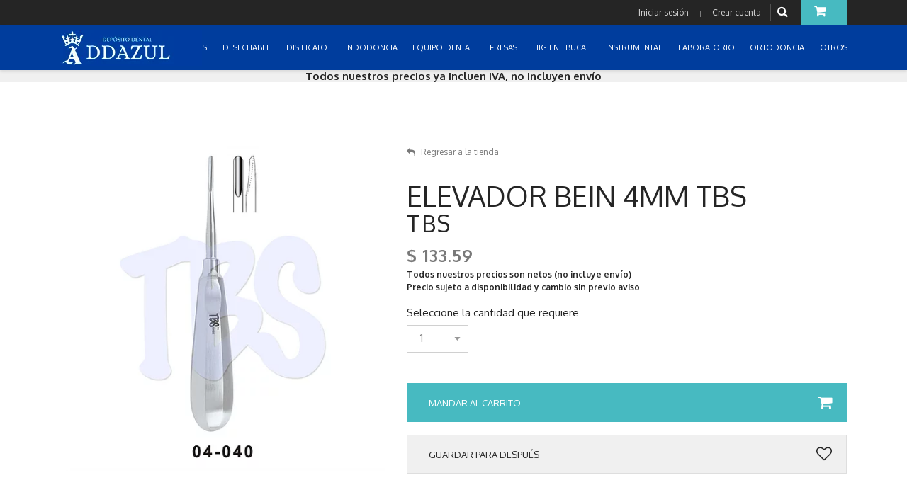

--- FILE ---
content_type: text/html; charset=UTF-8
request_url: https://ddazul.com/215-instrumental/523-cirugia/1545-elevador-bein-4mm-tbs.html
body_size: 13225
content:
<!DOCTYPE html>
<html lang="es">
  <head>

    <!-- SITE TITTLE -->
    <meta charset="utf-8">
    <meta http-equiv="X-UA-Compatible" content="IE=edge">
    <meta name="viewport" content="width=device-width, initial-scale=1">
    <title>Elevador bein 4mm tbs</title>
    <meta name="description" content="Elevador bein 4mm tbs de Tbs en Instrumental Cirugia ">
    <meta name="og:title" property="og:title" content="Elevador bein 4mm tbs">
    <meta property="og:type" content="website" />
    <meta property="og:url" content="https://ddazul.com/215-instrumental/523-cirugia/1545-elevador-bein-4mm-tbs.html" />
    <meta property="og:image" content="https://ddazul.com/productos/20191120091554-a33ce76cc6157ff73d24217bd51e1c68.BEIN 4" /><meta name="twitter:image" content="https://ddazul.com/productos/20191120091554-a33ce76cc6157ff73d24217bd51e1c68.BEIN 4" />

    <meta property="og:description" content="Detalle de Elevador bein 4mm tbs de Tbs en Instrumental Cirugia. Haz tu pedido Online y recógelo en Depósito Dental DDAzul o lo enviamos a tu domicilio o consultorio" />
    <meta property="og:site_name" content="Depósito Dental DDAzul">

    <link rel="canonical" href="https://ddazul.com/215-instrumental/523-cirugia/1545-elevador-bein-4mm-tbs.html" />
    <meta name="twitter:card" content="summary_large_image" />
    <meta name="twitter:description" content="Detalle de Elevador bein 4mm tbs de Tbs en Instrumental Cirugia. Haz tu pedido Online y recógelo en Depósito Dental DDAzul o lo enviamos a tu domicilio o consultorio" />
    <meta name="twitter:title" content="Elevador bein 4mm tbs de Tbs en Instrumental Cirugia" />

    <!-- PLUGINS CSS STYLE -->
    <link href="/plugins/jquery-ui/jquery-ui.css" rel="stylesheet">
    <link href="/plugins/bootstrap/css/bootstrap.min.css" rel="stylesheet">
    <link href="/plugins/font-awesome/css/font-awesome.min.css" rel="stylesheet">
    <link href="/plugins/selectbox/select_option1.css" rel="stylesheet">
    <link href="/plugins/fancybox/jquery.fancybox.min.css" rel="stylesheet">
    <link href="/plugins/iziToast/css/iziToast.css" rel="stylesheet">
    <link href="/plugins/prismjs/prism.css" rel="stylesheet">
    <link rel="stylesheet" type="text/css" href="/plugins/rs-plugin/css/settings.css" media="screen">
    <link rel="stylesheet" type="text/css" href="/plugins/slick/slick.css" media="screen">
    <link rel="stylesheet" type="text/css" href="/plugins/slick/slick-theme.css" media="screen">
    <link rel="stylesheet" type="text/css" href="/css/estilos.css?v=20191208" media="screen">


    <!-- CUSTOM CSS -->
    <link href="/css/style.css?v=20191208" rel="stylesheet">
    <link rel="stylesheet" href="/css/default.css" id="option_color">

    <!-- Icons -->
    <link rel="shortcut icon" href="/img/favicon.png">

    <!-- HTML5 shim and Respond.js for IE8 support of HTML5 elements and media queries -->
    <!-- WARNING: Respond.js doesn't work if you view the page via file:// -->
    <!--[if lt IE 9]>
    <script src="https://oss.maxcdn.com/html5shiv/3.7.2/html5shiv.min.js"></script>
    <script src="https://oss.maxcdn.com/respond/1.4.2/respond.min.js"></script>
    <![endif]-->
    <!-- Global site tag (gtag.js) - Google Analytics -->
    <script async src="https://www.googletagmanager.com/gtag/js?id=UA-148893604-1"></script>
    <script>
      window.dataLayer = window.dataLayer || [];
      function gtag(){dataLayer.push(arguments);}
      gtag('js', new Date());

      gtag('config', 'UA-148893604-1');
    </script>

    <script type="application/ld+json">
    {
      "@context": "https://schema.org/",
      "@type": "Product",
      "name": "ELEVADOR BEIN 4MM TBS",
      "image": ["https://ddazul.com//productos/20191120091554-a33ce76cc6157ff73d24217bd51e1c68.BEIN 4"],      "description": "ELEVADOR BEIN 4MM TBS",
      "sku": "TBS04-040",
      "brand": {
        "@type": "Brand",
        "name": "TBS"
      },
      "aggregateRating": {
        "@type": "AggregateRating",
        "ratingValue": "5",
        "reviewCount": "1"
      },
      "offers": {
        "@type": "Offer",
        "url": "https://ddazul.com/215-instrumental/523-cirugia/1545-elevador-bein-4mm-tbs.html",
        "priceCurrency": "MXN",
        "price": "133.59",
        "priceValidUntil": "2026-01-22",
        "itemCondition": "https://schema.org/NewCondition",
        "availability": "https://schema.org/InStock",
        "seller": {
          "@type": "Organization",
          "name": "Depósito Dental Azul"
        }
      }
    }
    </script>
  </head>

  <body class="body-wrapper version1">

    <div class="main-wrapper">

      <!-- HEADER -->
      
<div class="header clearfix">

  <!-- TOPBAR -->
  <div class="topBar">
    <div class="container">
      <div class="row">
        <div class="col-md-6 d-none d-md-block">
          <ul class="list-inline">
          <!--
            <li><a href="https://www.facebook.com/depositodentalazul/"><i class="fa fa-facebook"></i></a></li>
            <li><a href="#"><i class="fa fa-twitter"></i></a></li>
            <li><a href="#"><i class="fa fa-dribbble"></i></a></li>
            <li><a href="#"><i class="fa fa-vimeo"></i></a></li>
            <li><a href="#"><i class="fa fa-tumblr"></i></a></li>
        -->
          </ul>
        </div>
        <div class="col-md-6 col-12">
          <ul class="list-inline float-right top-right">
                          <li class="account-login"><span><a data-toggle="modal" href='.login-modal'>Iniciar sesión</a><small> | </small><a data-toggle="modal" href='#signup' onclick="$('#registro_alerta').html(''); $('#registro_alerta').removeClass('alert alert-danger'); $('#registro_btn').css('display', 'block'); $('#registro_btn_espere').css('display', 'none');">Crear cuenta</a></span></li>
                        <li class="searchBox">
              <a href="#" title="Buscar productos"><i class="fa fa-search"></i></a>
              <ul class="dropdown-menu dropdown-menu-right">
                <li>
                  <form method="post" action="/buscar.html">
                    <span class="input-group">
                      <input type="text" id="query" name="query" class="form-control" placeholder="Buscar..." aria-describedby="basic-addon2">
                      <button type="submit" class="input-group-addon">Buscar</button>
                    </span>
                  </form>
                </li>
              </ul>
            </li>
                        <li class="dropdown cart-dropdown">
                                <a href="javascript:void(0)" class="dropdown-toggle" data-toggle="dropdown" title="Carrito sin productos"><i class="fa fa-shopping-cart"></i></a>
                  <ul class="dropdown-menu dropdown-menu-right">
                  <li>
                    <div class="btn-group" role="group" aria-label="...">
                      Aún no tienes productos en tu carrito
                    </div>
                  </li>
                                <li>
                  <div class="btn-group" role="group" aria-label="...">
                    <button type="button" class="btn btn-default" onclick="location.href='/lista-de-deseos.html';">Ver mi lista de deseos</button>
                  </div>
                </li>
              </ul>
            </li>
                      </ul>
        </div>
      </div>
    </div>
  </div>
  <!-- NAVBAR -->
  <nav class="navbar navbar-main navbar-default navbar-expand-md" role="navigation" style="background-color: #003d9d">
    <div class="container">
      <!-- Brand and toggle get grouped for better mobile display -->

      <a class="navbar-brand" href="/">
        <img src='/img/logodda.png' alt="Logo Depósito Dental DDAzul" />
      </a>
      <button class="navbar-toggler" type="button" data-toggle="collapse" data-target=".navbar-ex1-collapse" aria-controls="navbar-ex1-collapse" aria-expanded="false" aria-label="Toggle navigation">
        <span class="fa fa-bars"></span>
      </button>


      <!-- Collect the nav links, forms, and other content for toggling -->
      <div class="collapse navbar-collapse navbar-ex1-collapse" style="background-color: #003d9d">
        <ul class="nav navbar-nav ml-auto">
                      <li class="nav-item dropdown ">
              <a href="javascript:void(0)" title="Menú Inicio" class="dropdown-toggle nav-link" data-toggle="dropdown" role="button" aria-haspopup="true" aria-expanded="false">CONSUMIBLES </a>
              <ul class="dropdown-menu dropdown-menu-left" style="top:unset;">
                <li class=""><a href="/258-consumibles/443-acetatos/" title="Departamento ACETATOS">ACETATOS</a></li><li class=""><a href="/258-consumibles/440-acido-grabador/" title="Departamento ACIDO GRABADOR">ACIDO GRABADOR</a></li><li class=""><a href="/258-consumibles/471-acondicionador-de-tejidos/" title="Departamento ACONDICIONADOR DE TEJIDOS">ACONDICIONADOR DE TEJIDOS</a></li><li class=""><a href="/258-consumibles/490-acrilicos/" title="Departamento ACRILICOS">ACRILICOS</a></li><li class=""><a href="/258-consumibles/496-adhesivos/" title="Departamento ADHESIVOS">ADHESIVOS</a></li><li class=""><a href="/258-consumibles/442-aislamiento/" title="Departamento AISLAMIENTO">AISLAMIENTO</a></li><li class=""><a href="/258-consumibles/445-amalgama/" title="Departamento AMALGAMA">AMALGAMA</a></li><li class=""><a href="/258-consumibles/494-anestesicos/" title="Departamento ANESTESICOS">ANESTESICOS</a></li><li class=""><a href="/258-consumibles/444-bases/" title="Departamento BASES">BASES</a></li><li class=""><a href="/258-consumibles/491-cementos/" title="Departamento CEMENTOS">CEMENTOS</a></li><li class=""><a href="/258-consumibles/446-cirugia/" title="Departamento CIRUGIA">CIRUGIA</a></li><li class=""><a href="/258-consumibles/447-coronas/" title="Departamento CORONAS">CORONAS</a></li><li class=""><a href="/258-consumibles/460-desensibilizantes-/" title="Departamento DESENSIBILIZANTES ">DESENSIBILIZANTES </a></li><li class=""><a href="/258-consumibles/495-limpieza-y-esterilizacion/" title="Departamento LIMPIEZA Y ESTERILIZACION">LIMPIEZA Y ESTERILIZACION</a></li><li class=""><a href="/258-consumibles/448-hemostaticos/" title="Departamento HEMOSTATICOS">HEMOSTATICOS</a></li><li class=""><a href="/258-consumibles/497-impresion/" title="Departamento IMPRESION">IMPRESION</a></li><li class=""><a href="/258-consumibles/449-indicador-de-caries/" title="Departamento INDICADOR DE CARIES">INDICADOR DE CARIES</a></li><li class=""><a href="/258-consumibles/461-lubricantes-y-quelantes/" title="Departamento LUBRICANTES Y QUELANTES">LUBRICANTES Y QUELANTES</a></li><li class=""><a href="/258-consumibles/450-oficina/" title="Departamento OFICINA">OFICINA</a></li><li class=""><a href="/258-consumibles/452-profilaxis/" title="Departamento PROFILAXIS">PROFILAXIS</a></li><li class=""><a href="/258-consumibles/441-pulidores-y-abrasivos/" title="Departamento PULIDORES Y ABRASIVOS">PULIDORES Y ABRASIVOS</a></li><li class=""><a href="/258-consumibles/501-rayos-x/" title="Departamento RAYOS X">RAYOS X</a></li><li class=""><a href="/258-consumibles/453-regeneracion-osea-/" title="Departamento REGENERACION OSEA ">REGENERACION OSEA </a></li><li class=""><a href="/258-consumibles/492-resinas/" title="Departamento RESINAS">RESINAS</a></li><li class=""><a href="/258-consumibles/493-yesos/" title="Departamento YESOS">YESOS</a></li><li class=""><a href="/258-consumibles/530-cad-cam/" title="Departamento CAD-CAM">CAD-CAM</a></li>              </ul>
            </li>
                      <li class="nav-item dropdown ">
              <a href="javascript:void(0)" title="Menú Inicio" class="dropdown-toggle nav-link" data-toggle="dropdown" role="button" aria-haspopup="true" aria-expanded="false">DESECHABLE </a>
              <ul class="dropdown-menu dropdown-menu-left" style="top:unset;">
                <li class=""><a href="/217-desechables/291-agujas/" title="Departamento AGUJAS">AGUJAS</a></li><li class=""><a href="/217-desechables/359-algodon/" title="Departamento ALGODON">ALGODON</a></li><li class=""><a href="/217-desechables/414-bolsas-desechables/" title="Departamento BOLSAS DESECHABLES">BOLSAS DESECHABLES</a></li><li class=""><a href="/217-desechables/317-bolsas-para-esterilizar/" title="Departamento BOLSAS PARA ESTERILIZAR">BOLSAS PARA ESTERILIZAR</a></li><li class=""><a href="/217-desechables/264-campos/" title="Departamento CAMPOS">CAMPOS</a></li><li class=""><a href="/217-desechables/265-cubrebocas/" title="Departamento CUBREBOCAS">CUBREBOCAS</a></li><li class=""><a href="/217-desechables/281-desechable/" title="Departamento DESECHABLE">DESECHABLE</a></li><li class=""><a href="/217-desechables/271-eyectores/" title="Departamento EYECTORES">EYECTORES</a></li><li class=""><a href="/217-desechables/368-gasas/" title="Departamento GASAS">GASAS</a></li><li class=""><a href="/217-desechables/316-guantes-esteril/" title="Departamento GUANTES ESTERIL">GUANTES ESTERIL</a></li><li class=""><a href="/217-desechables/315-guantes-nitrilo/" title="Departamento GUANTES NITRILO">GUANTES NITRILO</a></li><li class=""><a href="/217-desechables/314-guantes-vinyl/" title="Departamento GUANTES VINYL">GUANTES VINYL</a></li><li class=""><a href="/217-desechables/408-sanitas/" title="Departamento SANITAS">SANITAS</a></li><li class=""><a href="/217-desechables/263-vasos/" title="Departamento VASOS">VASOS</a></li><li class=""><a href="/217-desechables/266-guantes-latex/" title="Departamento GUANTES LATEX">GUANTES LATEX</a></li>              </ul>
            </li>
                      <li class="nav-item dropdown ">
              <a href="javascript:void(0)" title="Menú Inicio" class="dropdown-toggle nav-link" data-toggle="dropdown" role="button" aria-haspopup="true" aria-expanded="false">DISILICATO </a>
              <ul class="dropdown-menu dropdown-menu-left" style="top:unset;">
                              </ul>
            </li>
                      <li class="nav-item dropdown ">
              <a href="javascript:void(0)" title="Menú Inicio" class="dropdown-toggle nav-link" data-toggle="dropdown" role="button" aria-haspopup="true" aria-expanded="false">ENDODONCIA </a>
              <ul class="dropdown-menu dropdown-menu-left" style="top:unset;">
                <li class=""><a href="/238-endodoncia/439-consumibles/" title="Departamento CONSUMIBLES">CONSUMIBLES</a></li><li class=""><a href="/238-endodoncia/318-grapas/" title="Departamento GRAPAS">GRAPAS</a></li><li class=""><a href="/238-endodoncia/321-gutta-percha/" title="Departamento GUTTA PERCHA">GUTTA PERCHA</a></li><li class=""><a href="/238-endodoncia/319-limas/" title="Departamento LIMAS">LIMAS</a></li><li class=""><a href="/238-endodoncia/366-postes/" title="Departamento POSTES">POSTES</a></li><li class=""><a href="/238-endodoncia/394-soluciones/" title="Departamento SOLUCIONES">SOLUCIONES</a></li><li class=""><a href="/238-endodoncia/324-puntas-de-papel/" title="Departamento PUNTAS DE PAPEL">PUNTAS DE PAPEL</a></li>              </ul>
            </li>
                      <li class="nav-item dropdown ">
              <a href="javascript:void(0)" title="Menú Inicio" class="dropdown-toggle nav-link" data-toggle="dropdown" role="button" aria-haspopup="true" aria-expanded="false">EQUIPO DENTAL </a>
              <ul class="dropdown-menu dropdown-menu-left" style="top:unset;">
                <li class=""><a href="/256-equipo-dental/418-endodoncia/" title="Departamento ENDODONCIA">ENDODONCIA</a></li><li class=""><a href="/256-equipo-dental/432-amalgamador/" title="Departamento AMALGAMADOR">AMALGAMADOR</a></li><li class=""><a href="/256-equipo-dental/430-camara-intraoral/" title="Departamento CAMARA INTRAORAL">CAMARA INTRAORAL</a></li><li class=""><a href="/256-equipo-dental/419-escareadores/" title="Departamento ESCAREADORES">ESCAREADORES</a></li><li class=""><a href="/256-equipo-dental/428-compresores/" title="Departamento COMPRESORES">COMPRESORES</a></li><li class=""><a href="/256-equipo-dental/427-lupas/" title="Departamento LUPAS">LUPAS</a></li><li class=""><a href="/256-equipo-dental/421-lampara-de-fotocurado-/" title="Departamento LAMPARA DE FOTOCURADO ">LAMPARA DE FOTOCURADO </a></li><li class=""><a href="/256-equipo-dental/420-esterilizacion/" title="Departamento ESTERILIZACION">ESTERILIZACION</a></li><li class=""><a href="/256-equipo-dental/422-unidades-dentales/" title="Departamento UNIDADES DENTALES">UNIDADES DENTALES</a></li><li class=""><a href="/256-equipo-dental/423-rayos-x/" title="Departamento RAYOS X">RAYOS X</a></li><li class=""><a href="/256-equipo-dental/459-eyector-quirurgico/" title="Departamento EYECTOR QUIRURGICO">EYECTOR QUIRURGICO</a></li><li class=""><a href="/256-equipo-dental/469-muebles/" title="Departamento MUEBLES">MUEBLES</a></li><li class=""><a href="/256-equipo-dental/424-piezas-de-mano/" title="Departamento PIEZAS DE MANO">PIEZAS DE MANO</a></li><li class=""><a href="/256-equipo-dental/429-micromotores/" title="Departamento MICROMOTORES">MICROMOTORES</a></li><li class=""><a href="/256-equipo-dental/518-refacciones/" title="Departamento REFACCIONES">REFACCIONES</a></li>              </ul>
            </li>
                      <li class="nav-item dropdown ">
              <a href="javascript:void(0)" title="Menú Inicio" class="dropdown-toggle nav-link" data-toggle="dropdown" role="button" aria-haspopup="true" aria-expanded="false">FRESAS </a>
              <ul class="dropdown-menu dropdown-menu-left" style="top:unset;">
                <li class=""><a href="/216-fresas-/516-tronco-conica-punta-plana/" title="Departamento TRONCO CÓNICA PUNTA PLANA">TRONCO CÓNICA PUNTA PLANA</a></li><li class=""><a href="/216-fresas-/517-tronco-conica-punta-redondeada/" title="Departamento TRONCO CÓNICA PUNTA REDONDEADA">TRONCO CÓNICA PUNTA REDONDEADA</a></li><li class=""><a href="/216-fresas-/514-flama/" title="Departamento FLAMA">FLAMA</a></li><li class=""><a href="/216-fresas-/505-bola/" title="Departamento BOLA">BOLA</a></li><li class=""><a href="/216-fresas-/510-pera-/" title="Departamento PERA ">PERA </a></li><li class=""><a href="/216-fresas-/513-punta-de-lapiz/" title="Departamento PUNTA DE LÁPIZ">PUNTA DE LÁPIZ</a></li><li class=""><a href="/216-fresas-/508-rueda-de-carro/" title="Departamento RUEDA DE CARRO">RUEDA DE CARRO</a></li><li class=""><a href="/216-fresas-/515-balon-/" title="Departamento BALÓN ">BALÓN </a></li><li class=""><a href="/216-fresas-/466-otros/" title="Departamento OTROS">OTROS</a></li><li class=""><a href="/216-fresas-/509-carillas/" title="Departamento CARILLAS">CARILLAS</a></li><li class=""><a href="/216-fresas-/512-cilindrica/" title="Departamento CILÍNDRICA">CILÍNDRICA</a></li><li class=""><a href="/216-fresas-/511-corte-de-profundidad-/" title="Departamento CORTE DE PROFUNDIDAD ">CORTE DE PROFUNDIDAD </a></li><li class=""><a href="/216-fresas-/506-cono-invertido/" title="Departamento CONO INVERTIDO">CONO INVERTIDO</a></li><li class=""><a href="/216-fresas-/507-barril/" title="Departamento BARRIL">BARRIL</a></li>              </ul>
            </li>
                      <li class="nav-item dropdown ">
              <a href="javascript:void(0)" title="Menú Inicio" class="dropdown-toggle nav-link" data-toggle="dropdown" role="button" aria-haspopup="true" aria-expanded="false">HIGIENE BUCAL </a>
              <ul class="dropdown-menu dropdown-menu-left" style="top:unset;">
                <li class=""><a href="/245-higiene-bucal/356-cepillos/" title="Departamento CEPILLOS">CEPILLOS</a></li><li class=""><a href="/245-higiene-bucal/357-enjuagues/" title="Departamento ENJUAGUES">ENJUAGUES</a></li><li class=""><a href="/245-higiene-bucal/358-blanqueamientos/" title="Departamento BLANQUEAMIENTOS">BLANQUEAMIENTOS</a></li><li class=""><a href="/245-higiene-bucal/354-hilo-dental/" title="Departamento HILO DENTAL">HILO DENTAL</a></li><li class=""><a href="/245-higiene-bucal/355-pastas-dentales/" title="Departamento PASTAS DENTALES">PASTAS DENTALES</a></li>              </ul>
            </li>
                      <li class="nav-item dropdown ">
              <a href="javascript:void(0)" title="Menú Inicio" class="dropdown-toggle nav-link" data-toggle="dropdown" role="button" aria-haspopup="true" aria-expanded="false">INSTRUMENTAL </a>
              <ul class="dropdown-menu dropdown-menu-left" style="top:unset;">
                <li class=""><a href="/215-instrumental/261-basicos/" title="Departamento BASICOS">BASICOS</a></li><li class=""><a href="/215-instrumental/477-pinzas/" title="Departamento PINZAS">PINZAS</a></li><li class=""><a href="/215-instrumental/478-tijeras/" title="Departamento TIJERAS">TIJERAS</a></li><li class=""><a href="/215-instrumental/480-abreboca/" title="Departamento ABREBOCA">ABREBOCA</a></li><li class=""><a href="/249-otros/410-otros/" title="Departamento OTROS">OTROS</a></li><li class=""><a href="/215-instrumental/485-espatulas/" title="Departamento ESPATULAS">ESPATULAS</a></li><li class=""><a href="/215-instrumental/480-abreboca/" title="Departamento ABREBOCA">ABREBOCA</a></li><li class=""><a href="/215-instrumental/482-alicate/" title="Departamento ALICATE">ALICATE</a></li><li class=""><a href="/215-instrumental/478-tijeras/" title="Departamento TIJERAS">TIJERAS</a></li><li class=""><a href="/215-instrumental/499-retractores-y-abrebocas/" title="Departamento RETRACTORES Y ABREBOCAS">RETRACTORES Y ABREBOCAS</a></li><li class=""><a href="/215-instrumental/522-aislamiento/" title="Departamento AISLAMIENTO">AISLAMIENTO</a></li><li class=""><a href="/215-instrumental/523-cirugia/" title="Departamento CIRUGIA">CIRUGIA</a></li><li class=""><a href="/215-instrumental/524-ortodoncia/" title="Departamento ORTODONCIA">ORTODONCIA</a></li><li class=""><a href="/215-instrumental/525-diagnostico/" title="Departamento DIAGNOSTICO">DIAGNOSTICO</a></li><li class=""><a href="/215-instrumental/526-periodoncia/" title="Departamento PERIODONCIA">PERIODONCIA</a></li>              </ul>
            </li>
                      <li class="nav-item dropdown ">
              <a href="javascript:void(0)" title="Menú Inicio" class="dropdown-toggle nav-link" data-toggle="dropdown" role="button" aria-haspopup="true" aria-expanded="false">LABORATORIO </a>
              <ul class="dropdown-menu dropdown-menu-left" style="top:unset;">
                <li class=""><a href="/246-laboratorio/361-dientes-de-acrilico/" title="Departamento DIENTES DE ACRILICO">DIENTES DE ACRILICO</a></li><li class=""><a href="/246-laboratorio/377-discos-para-pulir-y-cortar/" title="Departamento DISCOS PARA PULIR Y CORTAR">DISCOS PARA PULIR Y CORTAR</a></li><li class=""><a href="/246-laboratorio/412-fresones/" title="Departamento FRESONES">FRESONES</a></li><li class=""><a href="/246-laboratorio/376-investimento-/" title="Departamento INVESTIMENTO ">INVESTIMENTO </a></li><li class=""><a href="/246-laboratorio/393-mantas-para-pulir/" title="Departamento MANTAS PARA PULIR">MANTAS PARA PULIR</a></li><li class=""><a href="/246-laboratorio/365-metales/" title="Departamento METALES">METALES</a></li><li class=""><a href="/246-laboratorio/436-otros/" title="Departamento OTROS">OTROS</a></li><li class=""><a href="/246-laboratorio/362-preformas-de-cera/" title="Departamento PREFORMAS DE CERA">PREFORMAS DE CERA</a></li><li class=""><a href="/246-laboratorio/374-trabajos-de-zirconia/" title="Departamento TRABAJOS DE ZIRCONIA">TRABAJOS DE ZIRCONIA</a></li><li class=""><a href="/246-laboratorio/363-muflas/" title="Departamento MUFLAS">MUFLAS</a></li><li class=""><a href="/246-laboratorio/365-metales/" title="Departamento METALES">METALES</a></li><li class=""><a href="/246-laboratorio/464-flexibles/" title="Departamento FLEXIBLES">FLEXIBLES</a></li><li class=""><a href="/246-laboratorio/500-porcelana/" title="Departamento PORCELANA">PORCELANA</a></li><li class=""><a href="/246-laboratorio/378-separador/" title="Departamento SEPARADOR">SEPARADOR</a></li>              </ul>
            </li>
                      <li class="nav-item dropdown ">
              <a href="javascript:void(0)" title="Menú Inicio" class="dropdown-toggle nav-link" data-toggle="dropdown" role="button" aria-haspopup="true" aria-expanded="false">ORTODONCIA </a>
              <ul class="dropdown-menu dropdown-menu-left" style="top:unset;">
                <li class=""><a href="/240-ortodoncia/343-arcos-de-acero/" title="Departamento ARCOS DE ACERO">ARCOS DE ACERO</a></li><li class=""><a href="/240-ortodoncia/373-arcos-de-niti/" title="Departamento ARCOS DE NITI">ARCOS DE NITI</a></li><li class=""><a href="/240-ortodoncia/336-alambre-orto/" title="Departamento ALAMBRE ORTO">ALAMBRE ORTO</a></li><li class=""><a href="/240-ortodoncia/333-brackets/" title="Departamento BRACKETS">BRACKETS</a></li><li class=""><a href="/240-ortodoncia/332-cadena-abierta/" title="Departamento CADENA ABIERTA">CADENA ABIERTA</a></li><li class=""><a href="/240-ortodoncia/334-cadena-cerrada/" title="Departamento CADENA CERRADA">CADENA CERRADA</a></li><li class=""><a href="/240-ortodoncia/457-cadena-mediana/" title="Departamento CADENA MEDIANA">CADENA MEDIANA</a></li><li class=""><a href="/240-ortodoncia/372-aditamentos/" title="Departamento ADITAMENTOS">ADITAMENTOS</a></li><li class=""><a href="/240-ortodoncia/367-ligas-intraorales/" title="Departamento LIGAS INTRAORALES">LIGAS INTRAORALES</a></li><li class=""><a href="/240-ortodoncia/372-aditamentos/" title="Departamento ADITAMENTOS">ADITAMENTOS</a></li><li class=""><a href="/240-ortodoncia/335-material-para-bandas/" title="Departamento MATERIAL PARA BANDAS">MATERIAL PARA BANDAS</a></li><li class=""><a href="/240-ortodoncia/438-aparatos-/" title="Departamento APARATOS ">APARATOS </a></li><li class=""><a href="/240-ortodoncia/329-modulos/" title="Departamento MODULOS">MODULOS</a></li><li class=""><a href="/240-ortodoncia/346-set-de-tubos/" title="Departamento SET DE TUBOS">SET DE TUBOS</a></li><li class=""><a href="/240-ortodoncia/330-bandas-con-tubo/" title="Departamento BANDAS CON TUBO">BANDAS CON TUBO</a></li><li class=""><a href="/240-ortodoncia/331-bandas-sin-tubo/" title="Departamento BANDAS SIN TUBO">BANDAS SIN TUBO</a></li><li class=""><a href="/240-ortodoncia/340-caja-orto/" title="Departamento CAJA ORTO">CAJA ORTO</a></li><li class=""><a href="/240-ortodoncia/438-aparatos-/" title="Departamento APARATOS ">APARATOS </a></li>              </ul>
            </li>
                      <li class="nav-item dropdown ">
              <a href="javascript:void(0)" title="Menú Inicio" class="dropdown-toggle nav-link" data-toggle="dropdown" role="button" aria-haspopup="true" aria-expanded="false">OTROS </a>
              <ul class="dropdown-menu dropdown-menu-left" style="top:unset;">
                <li class=""><a href="/249-otros/410-otros/" title="Departamento OTROS">OTROS</a></li>              </ul>
            </li>
                  </ul>
      </div><!-- /.navbar-collapse -->
      <div class="version2">
                  <div class="dropdown cart-dropdown">
            <a href="javascript:void(0)" class="dropdown-toggle shop-cart" data-toggle="dropdown" title="Tu carrito está vacío">
              <i class="fa fa-shopping-cart"></i>
            </a>
            <ul class="dropdown-menu dropdown-menu-right">
              <li>Aún no tienes productos en tu carrito
              </li>
            </ul>
          </div>
              </div>
    </div>
  </nav>

</div>


      <!-- LIGHT SECTION -->
      <section class="lightSection clearfix pageHeader" style="max-height: 17px; font-size: 15px;">
        <div class="container" style="width: 100%">

          <div class="row align-items-center d-none d-lg-block">
            <div class="col-12" align="center">
              <b>Todos nuestros precios ya incluen IVA, no incluyen envío</b>
            </div>
          </div>

          <div class="row align-items-center d-lg-none">
            <div class="col-4">
              <a href="javascript:window.history.back();" style="color:#000">Regresar</a>            </div>
            <div class="col-8" align="right">
              Todos nuestros precios ya incluen IVA, no incluyen envío
            </div>
          </div>

        </div>
      </section>

      <!-- MAIN CONTENT SECTION -->
      <section class="mainContent clearfix">
        <div class="container">
          <div class="row singleProduct">
            <div class="col-md-12">
              <div class="media flex-wrap">

                <div class="media-left productSlider">


                                          <div class="img-magnifier-container">
                          <img src="/productos/20191120091554-a33ce76cc6157ff73d24217bd51e1c68.BEIN 4" id="myimage" alt="ELEVADOR BEIN 4MM TBS" style="max-width: 100%" onclick="activarLupa()">
                        </div>
                      


                </div>
                <div class="media-body">
                  <div id="prueba"></div>
                  <ul class="list-inline">
                    <li><a href="\index.php" title="Regresar al inicio"><i class="fa fa-reply" aria-hidden="true"></i>Regresar a la tienda</a></li>                  </ul>
                  <h1>ELEVADOR BEIN 4MM TBS</h1>
                  <a href='\marcas\12-tbs' title="Ver productos de la marca TBS"><h2>TBS</h2></a>
                  <h3 style="margin-bottom: 5px">$ 133.59</h3>
                                    <b>Todos nuestros precios son netos  (no incluye envío)<br />Precio sujeto a disponibilidad y cambio sin previo aviso</b><br /><br />

                  <div class="row col-12"><label class="form-label">Seleccione la cantidad que requiere</label></div>
                  <span class="quick-drop resizeWidth">
                    <select name="cantidad" id="cantidad" class="select-drop">
                      <option value="1">1</option>
                      <option value="2">2</option><option value="3">3</option><option value="4">4</option><option value="5">5</option><option value="6">6</option><option value="7">7</option><option value="8">8</option><option value="9">9</option><option value="10">10</option><option value="11">11</option><option value="12">12</option><option value="13">13</option><option value="14">14</option><option value="15">15</option><option value="16">16</option><option value="17">17</option><option value="18">18</option><option value="19">19</option><option value="20">20</option>                    </select>
                  </span>

                  <div class="btn-area">
                    <a onclick="$(window).scrollTop(0); agregarCarrito(1545, $('#cantidad').val());" class="btn btn-primary btn-block" style="width:100%">Mandar al carrito <i class="fa fa-shopping-cart" aria-hidden="true"></i></a><br /><br />
                    <a data-toggle="modal" href=".login-modal" class="btn btn-secondary btn-default" style="text-align:left; padding-left:30px; font-size:13px; width: 100%; position: relative; line-height: 55px; height: 55px" title="Guardar producto en mi lista de deseos">Guardar para después  <i class="fa fa-heart-o" aria-hidden="true" style="position: absolute; right: 20px; top: 16px; font-size: 22px;"></i></a>                    <div class="addthis_inline_share_toolbox" style="padding-top: 20px"></div>
                  </div>

                </div>
              </div>
            </div>
          </div>
                      <div class="page-header">
              <h4>Productos relacionados</h4>
            </div>
            <div class="row productsContent">
              
                              <div class="col-lg-4 col-md-4">
                  <div class="productBox producto-horizontal">
                    <div class="text-center">
                      <a href="/215-instrumental/527-restauradora/4155-.html" title="Ver el producto ">
                        <img src="/productos/20210930152547-0878cf2df88e8b635b3fbd0e2cf6e9341099.png" class="imagen" alt="">                      </a>
                    </div>
                    <div class="productCaption clearfix">
                      <a href="/215-instrumental/527-restauradora/4155-.html" title="Ver el producto ">
                        <h5></h5>
                      </a>
                      <h3>$ 0.00</h3>
                      <button class="btn btn-default" onclick="agregarCarrito(4155, 1);"><i class="fa fa-shopping-basket"></i></button>
                      <button class="btn btn-default" onclick="window.location.href = '/215-instrumental/527-restauradora/4155-.html'"><i class="fa fa-eye"></i></button>
                    </div>
                  </div>
                </div>
                              <div class="col-lg-4 col-md-4">
                  <div class="productBox producto-horizontal">
                    <div class="text-center">
                      <a href="/215-instrumental/525-diagnostico/4179-.html" title="Ver el producto ">
                        <img src="/productos/20200206183345-d4a6472446b2e30b20683ec6eed01fa6.jpg" class="imagen" alt="">                      </a>
                    </div>
                    <div class="productCaption clearfix">
                      <a href="/215-instrumental/525-diagnostico/4179-.html" title="Ver el producto ">
                        <h5></h5>
                      </a>
                      <h3>$ 615.28</h3>
                      <button class="btn btn-default" onclick="agregarCarrito(4179, 1);"><i class="fa fa-shopping-basket"></i></button>
                      <button class="btn btn-default" onclick="window.location.href = '/215-instrumental/525-diagnostico/4179-.html'"><i class="fa fa-eye"></i></button>
                    </div>
                  </div>
                </div>
                              <div class="col-lg-4 col-md-4">
                  <div class="productBox producto-horizontal">
                    <div class="text-center">
                      <a href="/215-instrumental/523-cirugia/10933-.html" title="Ver el producto ">
                        <img src="/productos/20250609174251-4d5f0f63d95812eabfc6cb9db2a7e6e2.jpeg" class="imagen" alt="">                      </a>
                    </div>
                    <div class="productCaption clearfix">
                      <a href="/215-instrumental/523-cirugia/10933-.html" title="Ver el producto ">
                        <h5></h5>
                      </a>
                      <h3>$ 27.00</h3>
                      <button class="btn btn-default" onclick="agregarCarrito(10933, 1);"><i class="fa fa-shopping-basket"></i></button>
                      <button class="btn btn-default" onclick="window.location.href = '/215-instrumental/523-cirugia/10933-.html'"><i class="fa fa-eye"></i></button>
                    </div>
                  </div>
                </div>
              
            </div>
                  </div>
      </section>

      <div class="footer clearfix">
  <div class="container">
    <div class="row">
      <div class="col-md-2 col-12">
        <div class="footerLink">
          <h5>CATEGORÍAS</h5>
          <ul class="list-unstyled">
            <li><a href="/217-desechables/" title="Categoría DESECHABLES">DESECHABLES</a></li><li><a href="/263-didactico/" title="Categoría DIDACTICO">DIDACTICO</a></li><li><a href="/216-fresas-/" title="Categoría FRESAS ">FRESAS </a></li><li><a href="/267-disilicato-/" title="Categoría DISILICATO ">DISILICATO </a></li><li><a href="/240-ortodoncia/" title="Categoría ORTODONCIA">ORTODONCIA</a></li>          </ul>
        </div>
      </div>
      <div class="col-md-2 col-12">
        <div class="footerLink">
          <h5>MARCAS</h5>
          <ul class="list-unstyled">
            <li><a href="/marcas/254-fresa/" title="Marca FRESA">FRESA</a></li><li><a href="/marcas/252-helsa/" title="Marca HELSA">HELSA</a></li><li><a href="/marcas/55-septodont/" title="Marca SEPTODONT">SEPTODONT</a></li><li><a href="/marcas/190-vita/" title="Marca VITA">VITA</a></li><li><a href="/marcas/154-ferybk/" title="Marca FERYBK">FERYBK</a></li>          </ul>
        </div>
      </div>
      <div class="col-md-2 col-12">
        <div class="footerLink">
          <h5>Enlaces</h5>
          <ul class="list-unstyled">
            <li><a href="/index.php" title="Regresar a Portada">Portada</a></li>
            <li><a href="/politica-privacidad.html" title="Política de Privacidad">Política de Privacidad</a></li>
            <li><a href="/terminos-condiciones.html" title="Términos y condiciones">Términos y condiciones</a></li>
            <li><a href="/politica-devoluciones.html" title="Términos y condiciones">Política de Devoluciones</a></li>
            <li style="padding-top: 10px;">
              <a href="https://play.google.com/store/apps/details?id=com.link2soft.depositodentalazul&hl=es" title="Descarga la APP de Depósito Dental DDAzul para Android"><img src="/img/googleplay.png" width="35" style="margin-right: 20px" /></a>
              <a href="https://apps.apple.com/mx/app/dep%C3%B3sito-dental-azul/id1489065479" title="Descarga la APP de Depósito Dental DDAzul para IPhone / IPad"><img src="/img/appstore.png" width="40" /></a>
            </li>
          </ul>
        </div>
      </div>
      <div class="col-md-2 col-12">
        <div class="footerLink">
          <h5>Contáctanos</h5>
          <ul class="list-unstyled">
            <li>Llámanos al 442-349-4693</li>
            <li><a href='https://www.google.com/maps/place/Depósito+Dental+Azul/@20.5870353,-100.414845,15z/data=!4m2!3m1!1s0x0:0x2129aa678a6a3a01?sa=X&ved=2ahUKEwjTm-XY75PmAhVFn-AKHZ_xAkgQ_BIwC3oECAwQCw' target='_blank' title="Mapa de ubicación de Depósito Dental DDAzul">Av. Tlacote 168, Santiago, 76179 Santiago de Querétaro, Qro.</a></li>
            <li><a href="mailto:ddazulcotizacion@hotmail.com">ddazulcotizacion@hotmail.com</a></li>
          </ul>
          <ul class="list-inline">
            <li><a href="https://www.facebook.com/depositodentalazul/" target="_blank" title="Facebook de Depósito Dental DDAzul"><i class="fa fa-facebook"></i></a></li>
          </ul>
        </div>
      </div>
      <div class="col-md-4 col-12">
        <div class="newsletter clearfix">
          <h4>Promociones</h4>
          <h3>Recíbelas gratis</h3>
          <p>Ingresa tu correo electrónico para recibir periódicamente las promociones que publicamos</p>
          <div class="input-group">
            <input type="text" class="form-control" placeholder="correo@dominio.com" aria-describedby="basic-addon2">
            <a href="#" class="input-group-addon" id="basic-addon2" title="Registrar tu correo para recibir promociones">Ok <i class="fa fa-chevron-right"></i></a>
          </div>
        </div>
      </div>
    </div>
  </div>
</div>
<!-- COPY RIGHT -->
<div class="copyRight clearfix">
  <div class="container">
    <div class="row">
      <div class="col-md-7 col-12">
        <p>&copy; 2026 Derechos reservados Depósito Dental DDAzul S.A. de C.V.</p>
      </div>
      <div class="col-md-5 col-12">
        <ul class="list-inline">
          <li><img src="/img/home/footer/card1.png" alt="Aceptamos tarjetas Visa"></li>
          <li><img src="/img/home/footer/card2.png" alt="Aceptamos PayPal"></li>
          <li><img src="/img/home/footer/card3.png" alt="Aceptamos tarjetas MasterCard"></li>
        </ul>
      </div>
    </div>
  </div>
</div>    </div>

        <!-- LOGIN MODAL -->
    <div class="modal fade login-modal" id="login" tabindex="-1" role="dialog">
      <div class="modal-dialog">
        <div class="modal-content">
          <div class="modal-header justify-content-center">
            <h3 class="modal-title">Iniciar sesión</h3>
            <button type="button" class="close" data-dismiss="modal" aria-hidden="true">&times;</button>
          </div>
          <div class="modal-body">
            <div id="login_alerta"></div>
            <form role="form" autocomplete="off">
              <div class="form-group">
                <label for="login_email">Correo electrónico</label>
                <input type="email" class="form-control" id="login_email" placeholder="correo@dominio.com">
              </div>
              <div class="form-group">
                <label for="login_clave">Password</label>
                <input type="password" class="form-control" id="login_clave" placeholder="Contraseña" autocomplete="off">
              </div>
              <div id="div_login_btn">
                <button type="button" class="btn btn-primary btn-block" onclick="autenticarme()">Autenticarme</button>
                <button type="button" class="btn btn-link btn-block" onclick="window.location='/recuperar-clave.html'">¿Olvidaste tu contraseña?</button>
              </div>
              <span id="login_btn_espere" style="display:none"><center>Por favor espere...</center></span>
            </form>
          </div>
        </div>
      </div>
    </div>

    <!-- SIGN UP MODAL -->
    <div class="modal fade" id="signup" tabindex="-1" role="dialog">
      <div class="modal-dialog">
        <div class="modal-content">
          <div class="modal-header justify-content-center">
            <button type="button" class="close" data-dismiss="modal" aria-hidden="true">&times;</button>
            <h3 class="modal-title">Crear cuenta</h3>
          </div>
          <div class="modal-body">
            <div id="registro_alerta"></div>
            <form role="form" autocomplete="off">
              <div class="form-group">
                <label for="registro_nombre">Nombre</label>
                <input type="text" class="form-control" id="registro_nombre" placeholder="Nombre completo" autocomplete="off">
              </div>
              <div class="form-group">
                <label for="registro_email">Correo electrónico <br /><small>(Enviaremos un correo para confirmar tu cuenta)</small></label>
                <input type="email" class="form-control" id="registro_email" placeholder="correo@dominio.com" autocomplete="off">
              </div>
              <div class="form-group">
                <label for="registro_clave">Contraseña</label>
                <input type="password" class="form-control" id="registro_clave" placeholder="Mínimo 8 caracteres" autocomplete="off">
              </div>
              <div class="form-group">
                <label for="registro_clave2">Confirmar contraseña</label>
                <input type="password" class="form-control" id="registro_clave2" placeholder="Mínimo 8 caracteres" autocomplete="off">
              </div>
              <button type="button" class="btn btn-primary btn-block" onclick="registrarme()" id="registro_btn">Registrarme</button>
              <span id="registro_btn_espere" style="display:none"><center>Por favor espere...</center></span>
            </form>
          </div>
        </div>
      </div>
    </div>    
    <script src="/plugins/jquery/jquery.min.js"></script>
    <script src="/plugins/jquery/jquery-migrate-3.0.0.min.js"></script>
    <script src="/plugins/jquery-ui/jquery-ui.js"></script>
    <script src="/plugins/bootstrap/js/popper.min.js"></script>
    <script src="/plugins/bootstrap/js/bootstrap.min.js"></script>
    <script src="/plugins/rs-plugin/js/jquery.themepunch.tools.min.js"></script>
    <script src="/plugins/rs-plugin/js/jquery.themepunch.revolution.min.js"></script>
    <script src="/plugins/slick/slick.min.js"></script>
    <script src="/plugins/fancybox/jquery.fancybox.min.js"></script>
    <script src="/plugins/iziToast/js/iziToast.min.js"></script>
    <script src="/plugins/prismjs/prism.js"></script>
    <script src="/plugins/selectbox/jquery.selectbox-0.1.3.min.js"></script>
    <script src="/plugins/countdown/jquery.syotimer.js"></script>
    <script src="/plugins/velocity/velocity.min.js"></script>
    <script src="/js/custom.js"></script>
    <script type="text/javascript" src="//s7.addthis.com/js/300/addthis_widget.js#pubid=ra-5dde9f3f379bec32"></script>
    <script>
function magnify(imgID, zoom) {
  var img, glass, w, h, bw;
  img = document.getElementById(imgID);

  /* Create magnifier glass: */
  glass = document.createElement("DIV");
  glass.setAttribute("class", "img-magnifier-glass");

  /* Insert magnifier glass: */
  img.parentElement.insertBefore(glass, img);

  /* Set background properties for the magnifier glass: */
  glass.style.backgroundImage = "url('" + img.src + "')";
  glass.style.backgroundRepeat = "no-repeat";
  glass.style.backgroundSize = (img.width * zoom) + "px " + (img.height * zoom) + "px";
  bw = 3;
  w = glass.offsetWidth / 2;
  h = glass.offsetHeight / 2;

  /* Execute a function when someone moves the magnifier glass over the image: */
  glass.addEventListener("mousemove", moveMagnifier);
  img.addEventListener("mousemove", moveMagnifier);

  /*and also for touch screens:*/
  glass.addEventListener("touchmove", moveMagnifier);
  img.addEventListener("touchmove", moveMagnifier);
  function moveMagnifier(e) {
    var pos, x, y;
    /* Prevent any other actions that may occur when moving over the image */
    e.preventDefault();
    /* Get the cursor's x and y positions: */
    pos = getCursorPos(e);
    x = pos.x;
    y = pos.y;
    if(isNaN(x)){
      x=e.touches[0].screenX;
      y=e.touches[0].screenY-$('#myimage').offset().top;
    }
    /* Prevent the magnifier glass from being positioned outside the image: */
    if (x > img.width - (w / zoom)) {x = img.width - (w / zoom);}
    if (x < w / zoom) {x = w / zoom;}
    if (y > img.height - (h / zoom)) {y = img.height - (h / zoom);}
    if (y < h / zoom) {y = h / zoom;}
    /* Set the position of the magnifier glass: */
    glass.style.left = (x - w) + "px";
    glass.style.top = (y - h) + "px";
    /* Display what the magnifier glass "sees": */
    glass.style.backgroundPosition = "-" + ((x * zoom) - w + bw) + "px -" + ((y * zoom) - h + bw) + "px";
  }

  function getCursorPos(e) {
    var a, x = 0, y = 0;
    e = e || window.event;
    /* Get the x and y positions of the image: */
    a = img.getBoundingClientRect();
    /* Calculate the cursor's x and y coordinates, relative to the image: */
    x = e.pageX - a.left;
    y = e.pageY - a.top;
    /* Consider any page scrolling: */
    x = x - window.pageXOffset;
    y = y - window.pageYOffset;
    return {x : x, y : y};
  }
}
function activarLupa(){
  magnify("myimage", 3);
}
    </script>
  </body>
</html>


--- FILE ---
content_type: text/plain
request_url: https://ddazul.com/productos/20191120091554-a33ce76cc6157ff73d24217bd51e1c68.BEIN%204
body_size: 8929
content:
RIFF�%  WEBPVP8X
       � � ICCP�    �       mntrRGB XYZ �    $ acsp                             ��     �-    )�=ޯ�U�xB��ʃ9                               desc  D   ybXYZ  �   bTRC  �  dmdd  	�   �gXYZ  
h   gTRC  �  lumi  
|   meas  
�   $bkpt  
�   rXYZ  
�   rTRC  �  tech  
�   vued  
�   �wtpt  p   cprt  �   7chad  �   ,desc       sRGB IEC61966-2-1 black scaled                                                                                  XYZ       $�  �  ��curv           
     # ( - 2 7 ; @ E J O T Y ^ c h m r w | � � � � � � � � � � � � � � � � � � � � � � � � �%+28>ELRY`gnu|����������������&/8AKT]gqz������������ !-8COZfr~���������� -;HUcq~���������+:IXgw��������'7HYj{�������+=Oat�������2FZn�������		%	:	O	d	y	�	�	�	�	�	�

'
=
T
j
�
�
�
�
�
�"9Qi������*C\u�����&@Zt�����.Id����	%A^z����	&Ca~����1Om����&Ed����#Cc����'Ij����4Vx���&Il����Ae����@e���� Ek���*Qw���;c���*R{���Gp���@j���>i���  A l � � �!!H!u!�!�!�"'"U"�"�"�#
#8#f#�#�#�$$M$|$�$�%	%8%h%�%�%�&'&W&�&�&�''I'z'�'�((?(q(�(�))8)k)�)�**5*h*�*�++6+i+�+�,,9,n,�,�--A-v-�-�..L.�.�.�/$/Z/�/�/�050l0�0�11J1�1�1�2*2c2�2�33F33�3�4+4e4�4�55M5�5�5�676r6�6�7$7`7�7�88P8�8�99B99�9�:6:t:�:�;-;k;�;�<'<e<�<�="=a=�=�> >`>�>�?!?a?�?�@#@d@�@�A)AjA�A�B0BrB�B�C:C}C�DDGD�D�EEUE�E�F"FgF�F�G5G{G�HHKH�H�IIcI�I�J7J}J�KKSK�K�L*LrL�MMJM�M�N%NnN�O OIO�O�P'PqP�QQPQ�Q�R1R|R�SS_S�S�TBT�T�U(UuU�VV\V�V�WDW�W�X/X}X�YYiY�ZZVZ�Z�[E[�[�\5\�\�]']x]�^^l^�__a_�``W`�`�aOa�a�bIb�b�cCc�c�d@d�d�e=e�e�f=f�f�g=g�g�h?h�h�iCi�i�jHj�j�kOk�k�lWl�mm`m�nnkn�ooxo�p+p�p�q:q�q�rKr�ss]s�ttpt�u(u�u�v>v�v�wVw�xxnx�y*y�y�zFz�{{c{�|!|�|�}A}�~~b~�#��G���
�k�͂0����W�������G����r�ׇ;����i�Ή3�����d�ʋ0�����c�ʍ1�����f�Ώ6����n�֑?����z��M��� �����_�ɖ4���
�u���L���$�����h�՛B��������d�Ҟ@��������i�ءG���&����v��V�ǥ8��������n��R�ĩ7�������u��\�ЭD���-������ �u��`�ֲK�³8���%�������y��h��Y�ѹJ�º;���.���!������
�����z���p���g���_���X���Q���K���F���Aǿ�=ȼ�:ɹ�8ʷ�6˶�5̵�5͵�6ζ�7ϸ�9к�<Ѿ�?���D���I���N���U���\���d���l���v��ۀ�܊�ݖ�ޢ�)߯�6��D���S���c���s��������2��F���[���p������(��@���X���r������4���P���m��������8���W���w����)���K���m��desc       .IEC 61966-2-1 Default RGB Colour Space - sRGB                                                                               XYZ       b�  ��  �XYZ          P      meas                              XYZ         3  �XYZ       o�  8�  �sig     CRT desc       -Reference Viewing Condition in IEC 61966-2-1                                                                                XYZ       ��     �-text    Copyright International Color Consortium, 2009  sf32     D  ����&  �  ����������  �  �uVP8 �  �� �*��>Q&�F�������p
	in�r�쿖���fw�2������?%�$zU����ԏ:��|��;�{������r5����5���=�_�?�<D|+����a��ߙ��?�zC�g�����^����R�7��`O�����������C�����_���{�1������W����_�����6���c�{�b�ݝ�! ��B@QJ�ٺ��G�,U������H��\K���I�1&$A�(�'��Ew��cbVq.%Ĵ|�1�L�C�GCl;8-O�\K��LI�1%�7���q�C�^R�)�xO�q.&1&$Ę�ߏ>����� �%ĸ�xĘ�bD|�g�0J�LI�1&�6��ږ��$�M��q.%���$Ę��Y�]��_�r�m-V^�L���lK�r�I�/R5/��,X�	����姆5o>ǥ{���o��X��U�1`i��$��l���}^΃ ]�V:Uu�ˉS�����2S>�u���j\=�'�T۞�M��'�[^��bW�#�H9v��� [� �����&%�Gk$DXf|�~p�zǁ���G�ʨ
 ���gNJ�U�$z��r�>Ƚ�ۿVȱq(�.�zڶ�"�m1?���)Z�q�wE�9+w�eO�$�MCH����$#��7�BX�D�	W�ۦ���ӗ���A,��.�-���^bݮb7?���r�H����I�8�O_����k�������֒ �tu��aMsVQ�/{Xr�I�1³~��Q�7�a�P��ō����9�z�-�uǓ/���gިԸ�xĘ��8���J�ݫ<�O����m����گc��'��-W=%�H{�r%�Gk$�7L�u���-��Q7�Pyl��:$C�-H����ǭ�Ӣ!	b5;���G�W����U���_Hq����TPB}1�5�˳8�e-�y+�X�f���[��s`��W}��)m�����$ر����.6�lt�'�IK���v�#P��N^�տ,�Gҡ�q��m��N�$T\C�`V��E��~Oe/u��z�S�y�{/����V�C���Ԋp*�vuE��1��P�Muա�cd�a�bL\�%��N!��`L����>˧��w.%ĸ���
J]��P�,d�\K���I�1%�f �S
%�S�ms�z4h�.%ĸ�/d��a�u���u�^+4����-�|���\L<bLI�1at8y\|�iY,�#$Ę�b`�jmM�b��'7d�Ύ0�/�SbLI�mM��5�;|\���[�vY%:�{�Rqǯ�ׄK̆P�ȭrj���`w��$Ę�oSjmM�SCL�" ��C���pF��1��I�1%��Y  ��s!k����%��	��ϖw/K��g��j���[��fhĒ��\+�sgc!jGn��'G>D�վ�tD�-�Dý]�S�V�ed�l\�����$׫`�~4$Y��Q���9�[�����*���e��%|�����C����������D��)9%�h�AK����c|���Z�AX�א 	4ł��M�sۊ�ϫ�
jIF֎��by ڻ�hsГ�޽8��g�9�T�%��60��FX�Ѩ��ó<���}B��j� G�}n��0�[����:���)�����K��^��Q+\�=���G�]��ѩ��Ò�+8Z P;�O�й���j���ۇe�s����ñQμ��qX���s|�����������KM�$j]�o�<0j��M��ZEᯟ�,�efUK��v��xՂw9��1��AET[[�1��N���ޡpo�q�
����LD�8�ܞ�f��1!�@���fHvO� ��h9����Nyg3�X�]Ă�}������a�T�I��]�����?�a|�� (��:�?�HB��>����]�N<��٦�Uݳs�WX˞�n/��ԕ����t����xW@o��/��$�>����q��ʔ}��*�h�Pf|�>zn[8;�0��#�:�R��Ӂ�_xp�:���GS�}]4U��r� AZ�8�Y>[�.HJ�p��8C��{����c 6\H�BM;��Ls����-�^Q��Q�	�H���y��̾���� 4A��u]�Όqt_�{��6Y��M	 wڨ��3L$| �L�l�� fx��Ɵ��S[���fO?6�����"����TK�G�7�:�����,@k��*��u^����D[��hE�O�S���S��=ʟ ����S�3�����@ M�5��^lW��:��L�
����� Bh����I;�z�]HH��u������#�P� ����٩������Y��y�=ѡ-�I��������(����D�_$F=�k��e~a�F�W��𶇿	�Z��SKq�:&D�D�-�X�����ѻ�������E�������w���C���!'����$�6%D�%��P$��� ɗ�x��0��(�}�7�g�{�!����������5���Mo�\&E���k�*����$�zR4zr}|��t����:��f�n�s���/�\*�����h���a�'��8"�Ip�v��BO�{`D�9��T.ٳWc�+\�FP^҇�����q�Q�.<��z[��\�
�����rR�&�.�@����f5�P�U�9�2�;�r!��t�:�S	(8y8����"Vw�[��i~���E�N��UVg���ӖXPH =l	���F�7��M6աYX�̍�$*�a� ��/�%�z@#�4�o�0WcJ:�4����O<o|�D�u�P��L���:���!C:0Ԯr:�@��(:�45S%,�u�N��7]�^x���Y����u��Z̯Ǹ��E��Ќ���osT��9(�>�a���ڛ�3�ȫI�"�b��A�6V��e��q��Z�������<��C���&Bg:�3���v!Y��^��-�Z�T��=��/�3��!��1��i���]�t�E������֦!�I����Sg{�I}����9�7���Q ������K���1�'�a�x-p<Za9jƊ�mڔ,G���#8Zb5�:~Q����LP�e���@��R,�0r��7�ׅ��a�f9�&�}���"���]�������~��3.q��e�R%�󎚔 �&�>[�f<���?�����B���I;�}^���*�����4���]���V'-%�Y�6{��u�Q���$���Bs��M�N���, �Q���:0�󘅝Z~6q��5ݯoĞ������mndLVJK�Vs���������Q���W�,���C@jϑ0v��~L������֔�����h����#1Ӑ����ɾ6-�	�0��6���be:���Š⢍��/8����P�N��������Iy ~�h9��w�ֹ<P��2�����L�Y"㛩��ʆ�t��!�AQzn]b� u)݋�9��HD�ZX���%З\d!P��;
��m:�Ҡ�c	<�zRcpn������UA`�(��X«_�Ӂ^?�%��3��j|#f���x��ӹ���ԧ�YRl��h㱵��=e�F��o��\o��Y��x�ë�ݼ%�V�p�v4�����w1�0@1ʃ@~�G��eտJ<�H:�x�p��؅����2��t[��t�!9nU�D�^0��8vnJo{���&F��^Q��(����B'�C�t��a[�fq�Њ���uӓ��r��$&k��s�,d��v0#��&�!f �έ�4�5Q/��Pq���B�3`G���ʻϐBW��|�Pz��<���?}r������Ǐ{j�
�����\�9�D�y|d 7�M
-
���)fL|�8��o?�3I� �� %��ϓVΝ�Ś����3-�u�_�&^x���&=j�X�%D��L�n-���R'`;�7�#Z9�H2��p�cH���;	d˖��@\���pܩ�!CR>�K��g:�c"Y+^��a��F�婵`'��Bc��Y���9��x��-@4OD.Mǈ�bR%��{P�-��2yt��H���2y�<�/��pK;	>�g�}.=�{�g��ɕa��1��[�~9�&������e���KW=��	���Բ�Sx}�Y�=[jH���T��k� ���zg8(�d���2�Y���z�?�=���H$dM�Ë��|��!|,�˰?8��=94��a�>�"������|�-]>�D�Zx�1�w�m�i��ٶX��E"�L�"C\�-�����v����h�INjn����񴢘��'SU���`Q�ݧ�)���1��1��C*��5W�wS�$�-wm�����"S�K�)7�t� �A �i6$���]�Ӥ��Գ�)�' ��}��S+�������X-�leze�_�N�]�����OI�.�eB���F8C�8j�6���O��������l�:.�||&U{���/�~Q#�����݃T���e�Iv~jF�g@BN7ڍ����F�Z'�r;
�[`�M���j�ޝ�t��pq�I>N��bA\q����}Zj>O�����_�ʭ�V�{�mGq�,�yrx�K.Rʺ6^�$#��h�^v�����i��]���+���3G�@��ҏC��w٬�	�L�+������+�Kk��Th��}ᢺi:@�EѝI�u[3�Q'bʥE�<�eގ���=�B��>�;4�X$8�HxE�	�맽w2;A 3��u:p|��q���9R��K^����g1�Tz2'ׁ�q����8o̂��L[$Q���4�+ŀ���;��W(8��+��	0"t�7����,P�
���N���i�>��{1������w*$�_�f����DW 9gn��e,:�k3�A%��^����h=-W@�ab��FkK�"��Q_Ȍ�g��V����9!��������`��t�؏��<_*��u_I$'��7��R�0�)�¹J?$�ƌ�d�W�Ri��-���n�5t�L�{�-j#���dXP!��J6&�%5n��U�4�A�Kab��-{[5��r}�L 6�T�mS@�1��|Bɓ�(��E.�!�D���a��)1#<��*��H���Ԫ��KÓ��p>����]��>A�{n�'�Q��?8Tc"V�?�W�x��h̙qt���YRk遫�礆y�?j�إ���H��oR�6�ө��UV�^G�i!^����-�4,+4nT+�9�"�����@�!�`��n���vm��~���Xc�K`���t�ۮ�oa@j=\�����-5��Vy��[��Gی� �,��1N�6�T\$1D�o�!ol���hu���_������}i�Lh~��2�%��ei�A�Σ�N�ٛ��ޑ��������
4�c���H&:SS�;s��x��R��z?���Y"�g2K��4'�s�B��>��f�����6˶a�@ y�����޹��B�r����Pk&F�$��扬�o���F<��f��.-����7+�#��p!ڇb����"ճ��=e��c��ԴSߏ��oA����? [�a�@�yο���/!�6��V�6,c~B�P�/.k�X�V�O╜?7[����	�����PPE���)���~{�3n��5E%~N��n� �É7џx;,���ь#�d�[Jm�l�H7{���h5�Lb]U��>�A���w~�r;�����(����N?�.J3}��b��̧E�ѿ��?J%Q^`
�o墤������'���P�%�b�������(��f�Xˍ!տ�2��>H1��_�~��]��b�����eZC�����
�@"?�".?�_���sd��"��'��a�Y�S�g�ܛ�&�t��^͞�K�?�`����fx-�#^�|���J��@��� u~+�s�_�u��*���h.-�Ŧ�u}�����:;�1v+��pu@u��9G��cl�6�'Z����`y��=��?	��޿z5�]�O�P	ٯ�a��=s^R(��e_߸#��c�M0�
��VW�p��Կ�<��f1M�_�>����$J$���-(��fu����|0z��P5�/�d}�D�˞1=�oZ)^,���ˠ*��c�}��cN-����G9�+��tIÍi�7�I���[�E��:�m�VB����^�p�na��"P��*G. �b��f�.��_���԰���*��$~�W���(�L)��?�6 �s��J&���I�*����~VvM7ҵnw�>f��K����>�����c�l��S���u�s�XDt�գW�ڭ{aʽ�������e0=<�n���oλ�_F����6�׉�2l�Ѩ����֨4�ʄ@F�}hSo��-��D�aw/���"}�%E�����Ӝ�ۙ��Q��}{շ�kx����*I(��0p<Ew%�CPK��:<�����ҼX�K����'���u��N�`�?QYv��$@��WN� ��}N�jw��f�x^���  

--- FILE ---
content_type: application/x-javascript
request_url: https://ddazul.com/plugins/iziToast/js/iziToast.min.js
body_size: 4015
content:
/*
* iziToast | v1.2.0
* http://izitoast.marcelodolce.com
* by Marcelo Dolce.
*/
!function(t,e){"function"==typeof define&&define.amd?define([],e(t)):"object"==typeof exports?module.exports=e(t):t.iziToast=e(t)}("undefined"!=typeof global?global:window||this.window||this.global,function(t){"use strict";var e={},o="iziToast",n=(document.querySelector("body"),!!/Mobi/.test(navigator.userAgent)),s=/Chrome/.test(navigator.userAgent)&&/Google Inc/.test(navigator.vendor),i="undefined"!=typeof InstallTrigger,a="ontouchstart"in document.documentElement,r=["bottomRight","bottomLeft","bottomCenter","topRight","topLeft","topCenter","center"],l={info:{color:"blue",icon:"ico-info"},success:{color:"green",icon:"ico-success"},warning:{color:"orange",icon:"ico-warning"},error:{color:"red",icon:"ico-error"},question:{color:"yellow",icon:"ico-question"}},d=568,c={},u={id:null,"class":"",title:"",titleColor:"",titleSize:"",titleLineHeight:"",message:"",messageColor:"",messageSize:"",messageLineHeight:"",backgroundColor:"",theme:"light",color:"",icon:"",iconText:"",iconColor:"",image:"",imageWidth:50,maxWidth:null,zindex:null,layout:1,balloon:!1,close:!0,closeOnEscape:!1,rtl:!1,position:"bottomRight",target:"",targetFirst:!0,toastOnce:!1,timeout:5e3,animateInside:!0,drag:!0,pauseOnHover:!0,resetOnHover:!1,progressBar:!0,progressBarColor:"",progressBarEasing:"linear",overlay:!1,overlayClose:!1,overlayColor:"rgba(0, 0, 0, 0.6)",transitionIn:"fadeInUp",transitionOut:"fadeOut",transitionInMobile:"fadeInUp",transitionOutMobile:"fadeOutDown",buttons:{},onOpening:function(){},onOpened:function(){},onClosing:function(){},onClosed:function(){}};if("remove"in Element.prototype||(Element.prototype.remove=function(){this.parentNode&&this.parentNode.removeChild(this)}),"function"!=typeof window.CustomEvent){var p=function(t,e){e=e||{bubbles:!1,cancelable:!1,detail:void 0};var o=document.createEvent("CustomEvent");return o.initCustomEvent(t,e.bubbles,e.cancelable,e.detail),o};p.prototype=window.Event.prototype,window.CustomEvent=p}var m=function(t,e,o){if("[object Object]"===Object.prototype.toString.call(t))for(var n in t)Object.prototype.hasOwnProperty.call(t,n)&&e.call(o,t[n],n,t);else if(t)for(var s=0,i=t.length;i>s;s++)e.call(o,t[s],s,t)},g=function(t,e){var o={};return m(t,function(e,n){o[n]=t[n]}),m(e,function(t,n){o[n]=e[n]}),o},f=function(t){var e=document.createDocumentFragment(),o=document.createElement("div");for(o.innerHTML=t;o.firstChild;)e.appendChild(o.firstChild);return e},v=function(t){return"#"==t.substring(0,1)||"rgb"==t.substring(0,3)||"hsl"==t.substring(0,3)},y=function(){return{move:function(t,e,n,a){var r,l=.3,d=180;0!==a&&(t.classList.add(o+"-dragged"),t.style.transform="translateX("+a+"px)",a>0?(r=(d-a)/d,l>r&&e.hide(t,g(n,{transitionOut:"fadeOutRight",transitionOutMobile:"fadeOutRight"}),"drag")):(r=(d+a)/d,l>r&&e.hide(t,g(n,{transitionOut:"fadeOutLeft",transitionOutMobile:"fadeOutLeft"}),"drag")),t.style.opacity=r,l>r&&((s||i)&&(t.style.left=a+"px"),t.parentNode.style.opacity=l,this.stopMoving(t,null)))},startMoving:function(t,e,o,n){n=n||window.event;var s=a?n.touches[0].clientX:n.clientX,i=t.style.transform.replace("px)","");i=i.replace("translateX(","");var r=s-i;t.classList.remove(o.transitionIn),t.classList.remove(o.transitionInMobile),t.style.transition="",a?document.ontouchmove=function(n){n.preventDefault(),n=n||window.event;var s=n.touches[0].clientX,i=s-r;y.move(t,e,o,i)}:document.onmousemove=function(n){n.preventDefault(),n=n||window.event;var s=n.clientX,i=s-r;y.move(t,e,o,i)}},stopMoving:function(t,e){a?document.ontouchmove=function(){}:document.onmousemove=function(){},t.style.opacity="",t.style.transform="",t.classList.contains(o+"-dragged")&&(t.classList.remove(o+"-dragged"),t.style.transition="transform 0.4s ease, opacity 0.4s ease",setTimeout(function(){t.style.transition=""},400))}}}();return e.destroy=function(){m(document.querySelectorAll("."+o+"-wrapper"),function(t,e){t.remove()}),m(document.querySelectorAll("."+o),function(t,e){t.remove()}),document.removeEventListener(o+"-opened",{},!1),document.removeEventListener(o+"-opening",{},!1),document.removeEventListener(o+"-closing",{},!1),document.removeEventListener(o+"-closed",{},!1),document.removeEventListener("keyup",{},!1),c={}},e.settings=function(t){e.destroy(),c=t,u=g(u,t||{})},m(l,function(t,o){e[o]=function(e){var o=g(c,e||{});o=g(t,o||{}),this.show(o)}}),e.progress=function(t,e,n){var s=this,i=g(s.settings,e||{}),a=t.querySelector("."+o+"-progressbar div");return{start:function(){null!==a&&(a.style.transition="width "+i.timeout+"ms "+i.progressBarEasing,a.style.width="0%"),i.TIME.START=(new Date).getTime(),i.TIME.END=i.TIME.START+i.timeout,i.TIME.TIMER=setTimeout(function(){clearTimeout(i.TIME.TIMER),t.classList.contains(o+"-closing")||(s.hide(t,i,"timeout"),"function"==typeof n&&n.apply(s))},i.timeout)},pause:function(){if(i.TIME.REMAINING=i.TIME.END-(new Date).getTime(),clearTimeout(i.TIME.TIMER),null!==a){var t=window.getComputedStyle(a),e=t.getPropertyValue("width");a.style.transition="none",a.style.width=e}"function"==typeof n&&setTimeout(function(){n.apply(s)},10)},resume:function(){null!==a&&(a.style.transition="width "+i.TIME.REMAINING+"ms "+i.progressBarEasing,a.style.width="0%"),i.TIME.END=(new Date).getTime()+i.TIME.REMAINING,i.TIME.TIMER=setTimeout(function(){clearTimeout(i.TIME.TIMER),t.classList.contains(o+"-closing")||(s.hide(t,i,"timeout"),"function"==typeof n&&n.apply(s))},i.TIME.REMAINING)},reset:function(){clearTimeout(i.TIME.TIMER),null!==a&&(a.style.transition="none",a.style.width="100%"),"function"==typeof n&&setTimeout(function(){n.apply(s)},10)}}},e.hide=function(t,e,s){var i=g(this.settings,e||{});if(s=s||null,"object"!=typeof t&&(t=document.querySelector(t)),t.classList.contains(o+"-opening")&&"timeout"!==s)return!1;t.classList.add(o+"-closing"),i.closedBy=s,i.REF=t.getAttribute("data-iziToast-ref"),function(){var t=document.querySelector("."+o+"-overlay");if(null!==t){var e=t.getAttribute("data-iziToast-ref");e=e.split(",");var n=e.indexOf(i.REF);-1!==n&&e.splice(n,1),t.setAttribute("data-iziToast-ref",e.join()),0===e.length&&(t.classList.remove("fadeIn"),t.classList.add("fadeOut"),setTimeout(function(){t.remove()},700))}}(),(i.transitionIn||i.transitionInMobile)&&(t.classList.remove(i.transitionIn),t.classList.remove(i.transitionInMobile)),n||window.innerWidth<=d?i.transitionOutMobile&&t.classList.add(i.transitionOutMobile):i.transitionOut&&t.classList.add(i.transitionOut);var a=t.parentNode.offsetHeight;t.parentNode.style.height=a+"px",t.style.pointerEvents="none",(!n||window.innerWidth>d)&&(t.parentNode.style.transitionDelay="0.2s");try{i.closedBy=s;var r=new CustomEvent(o+"-closing",{detail:i,bubbles:!0,cancelable:!0});document.dispatchEvent(r)}catch(l){console.warn(l)}setTimeout(function(){t.parentNode.style.height="0px",t.parentNode.style.overflow="",setTimeout(function(){t.parentNode.remove();try{i.closedBy=s;var e=new CustomEvent(o+"-closed",{detail:i,bubbles:!0,cancelable:!0});document.dispatchEvent(e)}catch(n){console.warn(n)}"undefined"!=typeof i.onClosed&&i.onClosed.apply(null,[i,t,s])},1e3)},200),"undefined"!=typeof i.onClosing&&i.onClosing.apply(null,[i,t,s])},e.show=function(t){var e=this,s=g(c,t||{});if(s=g(u,s),s.TIME={},s.toastOnce&&s.id&&document.querySelectorAll("."+o+"#"+s.id).length>0)return!1;s.REF=(new Date).getTime(),e.settings=s;var i={body:document.querySelector("body"),overlay:document.createElement("div"),toast:document.createElement("div"),toastBody:document.createElement("div"),toastTexts:document.createElement("div"),toastCapsule:document.createElement("div"),icon:document.createElement("i"),cover:document.createElement("div"),buttons:document.createElement("div"),wrapper:null};i.toast.setAttribute("data-iziToast-ref",s.REF),i.toast.appendChild(i.toastBody),i.toastCapsule.appendChild(i.toast),function(){if(i.toast.classList.add(o),i.toast.classList.add(o+"-opening"),i.toastCapsule.classList.add(o+"-capsule"),i.toastBody.classList.add(o+"-body"),i.toastTexts.classList.add(o+"-texts"),n||window.innerWidth<=d?s.transitionInMobile&&i.toast.classList.add(s.transitionInMobile):s.transitionIn&&i.toast.classList.add(s.transitionIn),s["class"]){var t=s["class"].split(" ");m(t,function(t,e){i.toast.classList.add(t)})}s.id&&(i.toast.id=s.id),s.rtl&&i.toast.classList.add(o+"-rtl"),s.layout>1&&i.toast.classList.add(o+"-layout"+s.layout),s.balloon&&i.toast.classList.add(o+"-balloon"),s.maxWidth&&(isNaN(s.maxWidth)?i.toast.style.maxWidth=s.maxWidth:i.toast.style.maxWidth=s.maxWidth+"px"),""===s.theme&&"light"===s.theme||i.toast.classList.add(o+"-theme-"+s.theme),s.color&&(v(s.color)?i.toast.style.background=s.color:i.toast.classList.add(o+"-color-"+s.color)),s.backgroundColor&&(i.toast.style.background=s.backgroundColor,s.balloon&&(i.toast.style.borderColor=s.backgroundColor))}(),function(){s.image&&(i.cover.classList.add(o+"-cover"),i.cover.style.width=s.imageWidth+"px",i.cover.style.backgroundImage="url("+s.image+")",s.rtl?i.toastBody.style.marginRight=s.imageWidth+10+"px":i.toastBody.style.marginLeft=s.imageWidth+10+"px",i.toast.appendChild(i.cover))}(),function(){s.close?(i.buttonClose=document.createElement("button"),i.buttonClose.classList.add(o+"-close"),i.buttonClose.addEventListener("click",function(t){t.target;e.hide(i.toast,{},"button")}),i.toast.appendChild(i.buttonClose)):s.rtl?i.toast.style.paddingLeft="20px":i.toast.style.paddingRight="20px"}(),function(){s.timeout&&(s.progressBar&&(i.progressBar=document.createElement("div"),i.progressBarDiv=document.createElement("div"),i.progressBar.classList.add(o+"-progressbar"),i.progressBarDiv.style.background=s.progressBarColor,i.progressBar.appendChild(i.progressBarDiv),i.toast.appendChild(i.progressBar)),s.pauseOnHover&&!s.resetOnHover&&(i.toast.addEventListener("mouseenter",function(t){this.classList.add(o+"-paused"),e.progress(i.toast,s).pause()}),i.toast.addEventListener("mouseleave",function(t){this.classList.remove(o+"-paused"),e.progress(i.toast,s).resume()})),s.resetOnHover&&(i.toast.addEventListener("mouseenter",function(t){this.classList.add(o+"-reseted"),e.progress(i.toast,s).reset()}),i.toast.addEventListener("mouseleave",function(t){this.classList.remove(o+"-reseted"),e.progress(i.toast,s).start()})))}(),function(){s.icon&&(i.icon.setAttribute("class",o+"-icon "+s.icon),s.iconText&&i.icon.appendChild(document.createTextNode(s.iconText)),s.rtl?i.toastBody.style.paddingRight="33px":i.toastBody.style.paddingLeft="33px",s.iconColor&&(i.icon.style.color=s.iconColor),i.toastBody.appendChild(i.icon))}(),function(){s.title.length>0&&(i.strong=document.createElement("strong"),i.strong.classList.add(o+"-title"),i.strong.appendChild(f(s.title)),i.toastTexts.appendChild(i.strong),s.titleColor&&(i.strong.style.color=s.titleColor),s.titleSize&&(isNaN(s.titleSize)?i.strong.style.fontSize=s.titleSize:i.strong.style.fontSize=s.titleSize+"px"),s.titleLineHeight&&(isNaN(s.titleSize)?i.strong.style.lineHeight=s.titleLineHeight:i.strong.style.lineHeight=s.titleLineHeight+"px"))}(),function(){s.message.length>0&&(i.p=document.createElement("p"),i.p.classList.add(o+"-message"),i.p.appendChild(f(s.message)),i.toastTexts.appendChild(i.p),s.messageColor&&(i.p.style.color=s.messageColor),s.messageSize&&(isNaN(s.titleSize)?i.p.style.fontSize=s.messageSize:i.p.style.fontSize=s.messageSize+"px"),s.messageLineHeight&&(isNaN(s.titleSize)?i.p.style.lineHeight=s.messageLineHeight:i.p.style.lineHeight=s.messageLineHeight+"px"))}(),s.title.length>0&&s.message.length>0&&(s.rtl?i.strong.style.marginLeft="10px":2===s.layout||s.rtl||(i.strong.style.marginRight="10px")),i.toastBody.appendChild(i.toastTexts),function(){s.buttons.length>0&&(i.buttons.classList.add(o+"-buttons"),s.title.length>0&&0===s.message.length&&(s.rtl?i.strong.style.marginLeft="15px":i.strong.style.marginRight="15px"),s.message.length>0&&(s.rtl?i.p.style.marginLeft="15px":i.p.style.marginRight="15px",i.p.style.marginBottom="0"),m(s.buttons,function(t,n){i.buttons.appendChild(f(t[0]));var s=i.buttons.childNodes;s[n].classList.add(o+"-buttons-child"),t[2]&&setTimeout(function(){s[n].focus()},300),s[n].addEventListener("click",function(o){o.preventDefault();var n=t[1];return new n(e,i.toast)})})),i.toastBody.appendChild(i.buttons)}(),function(){i.toastCapsule.style.visibility="hidden",setTimeout(function(){var t=i.toast.offsetHeight,o=i.toast.currentStyle||window.getComputedStyle(i.toast),n=o.marginTop;n=n.split("px"),n=parseInt(n[0]);var a=o.marginBottom;a=a.split("px"),a=parseInt(a[0]),i.toastCapsule.style.visibility="",i.toastCapsule.style.height=t+a+n+"px",setTimeout(function(){i.toastCapsule.style.height="auto",s.target&&(i.toastCapsule.style.overflow="visible")},500),s.timeout&&e.progress(i.toast).start()},100)}(),function(){var t=s.position;if(s.target)i.wrapper=document.querySelector(s.target),i.wrapper.classList.add(o+"-target"),s.targetFirst?i.wrapper.insertBefore(i.toastCapsule,i.wrapper.firstChild):i.wrapper.appendChild(i.toastCapsule);else{if(-1==r.indexOf(s.position))return void console.warn("["+o+"] Incorrect position.\nIt can be › "+r);t=n||window.innerWidth<=d?"bottomLeft"==s.position||"bottomRight"==s.position||"bottomCenter"==s.position?o+"-wrapper-bottomCenter":"topLeft"==s.position||"topRight"==s.position||"topCenter"==s.position?o+"-wrapper-topCenter":o+"-wrapper-center":o+"-wrapper-"+t,i.wrapper=document.querySelector("."+o+"-wrapper."+t),i.wrapper||(i.wrapper=document.createElement("div"),i.wrapper.classList.add(o+"-wrapper"),i.wrapper.classList.add(t),document.body.appendChild(i.wrapper)),"topLeft"==s.position||"topCenter"==s.position||"topRight"==s.position?i.wrapper.insertBefore(i.toastCapsule,i.wrapper.firstChild):i.wrapper.appendChild(i.toastCapsule)}isNaN(s.zindex)?console.warn("["+o+"] Invalid zIndex."):i.wrapper.style.zIndex=s.zindex}(),function(){s.overlay&&(null!==document.querySelector("."+o+"-overlay.fadeIn")?(i.overlay=document.querySelector("."+o+"-overlay"),i.overlay.setAttribute("data-iziToast-ref",i.overlay.getAttribute("data-iziToast-ref")+","+s.REF),isNaN(s.zindex)||null===s.zindex||(i.overlay.style.zIndex=s.zindex-1)):(i.overlay.classList.add(o+"-overlay"),i.overlay.classList.add("fadeIn"),i.overlay.style.background=s.overlayColor,i.overlay.setAttribute("data-iziToast-ref",s.REF),isNaN(s.zindex)||null===s.zindex||(i.overlay.style.zIndex=s.zindex-1),document.querySelector("body").appendChild(i.overlay)),s.overlayClose?(i.overlay.removeEventListener("click",{}),i.overlay.addEventListener("click",function(t){e.hide(i.toast,{},"overlay")})):i.overlay.removeEventListener("click",{}))}(),function(){if(s.animateInside){i.toast.classList.add(o+"-animateInside");var t=[200,100,300];if("bounceInLeft"==s.transitionIn&&(t=[400,200,400]),s.title.length>0&&setTimeout(function(){i.strong.classList.add("slideIn")},t[0]),s.message.length>0&&setTimeout(function(){i.p.classList.add("slideIn")},t[1]),s.icon&&setTimeout(function(){i.icon.classList.add("revealIn")},t[2]),s.buttons.length>0&&i.buttons){var e=150;m(i.buttons.childNodes,function(t,o){setTimeout(function(){t.classList.add("revealIn")},e),e+=150})}}}(),s.onOpening.apply(null,[s,i.toast]);try{var l=new CustomEvent(o+"-opening",{detail:s,bubbles:!0,cancelable:!0});document.dispatchEvent(l)}catch(p){console.warn(p)}setTimeout(function(){i.toast.classList.remove(o+"-opening"),i.toast.classList.add(o+"-opened");try{var t=new CustomEvent(o+"-opened",{detail:s,bubbles:!0,cancelable:!0});document.dispatchEvent(t)}catch(e){console.warn(e)}s.onOpened.apply(null,[s,i.toast])},1e3),s.drag&&(a?(i.toast.addEventListener("touchstart",function(t){y.startMoving(this,e,s,t)},!1),i.toast.addEventListener("touchend",function(t){y.stopMoving(this,t)},!1)):(i.toast.addEventListener("mousedown",function(t){t.preventDefault(),y.startMoving(this,e,s,t)},!1),i.toast.addEventListener("mouseup",function(t){t.preventDefault(),y.stopMoving(this,t)},!1))),s.closeOnEscape&&document.addEventListener("keyup",function(t){t=t||window.event,27==t.keyCode&&e.hide(i.toast,{},"esc")}),e.toast=i.toast},e});